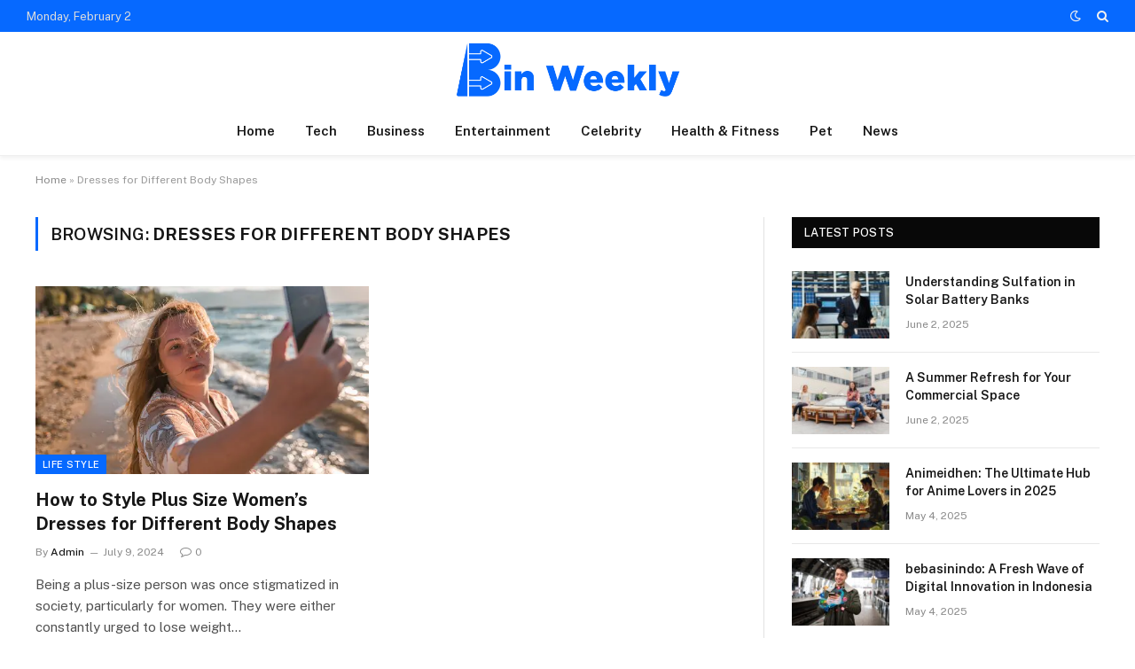

--- FILE ---
content_type: text/html; charset=UTF-8
request_url: https://binweekly.com/tag/dresses-for-different-body-shapes
body_size: 15702
content:
<!DOCTYPE html>
<html lang="en-US" class="s-light site-s-light">

<head>

	<meta charset="UTF-8" />
	<meta name="viewport" content="width=device-width, initial-scale=1" />
	<meta name='robots' content='index, follow, max-image-preview:large, max-snippet:-1, max-video-preview:-1' />

	<!-- This site is optimized with the Yoast SEO plugin v24.0 - https://yoast.com/wordpress/plugins/seo/ -->
	<title>Dresses for Different Body Shapes Archives - Bin Weekly</title><link rel="preload" as="font" href="https://binweekly.com/wp-content/themes/smart-mag/css/icons/fonts/ts-icons.woff2?v3.1" type="font/woff2" crossorigin="anonymous" />
	<link rel="canonical" href="https://binweekly.com/tag/dresses-for-different-body-shapes" />
	<meta property="og:locale" content="en_US" />
	<meta property="og:type" content="article" />
	<meta property="og:title" content="Dresses for Different Body Shapes Archives - Bin Weekly" />
	<meta property="og:url" content="https://binweekly.com/tag/dresses-for-different-body-shapes" />
	<meta property="og:site_name" content="Bin Weekly" />
	<meta name="twitter:card" content="summary_large_image" />
	<script type="application/ld+json" class="yoast-schema-graph">{"@context":"https://schema.org","@graph":[{"@type":"CollectionPage","@id":"https://binweekly.com/tag/dresses-for-different-body-shapes","url":"https://binweekly.com/tag/dresses-for-different-body-shapes","name":"Dresses for Different Body Shapes Archives - Bin Weekly","isPartOf":{"@id":"https://binweekly.com/#website"},"primaryImageOfPage":{"@id":"https://binweekly.com/tag/dresses-for-different-body-shapes#primaryimage"},"image":{"@id":"https://binweekly.com/tag/dresses-for-different-body-shapes#primaryimage"},"thumbnailUrl":"https://binweekly.com/wp-content/uploads/2024/07/istockphoto-1399161764-170667a.webp","breadcrumb":{"@id":"https://binweekly.com/tag/dresses-for-different-body-shapes#breadcrumb"},"inLanguage":"en-US"},{"@type":"ImageObject","inLanguage":"en-US","@id":"https://binweekly.com/tag/dresses-for-different-body-shapes#primaryimage","url":"https://binweekly.com/wp-content/uploads/2024/07/istockphoto-1399161764-170667a.webp","contentUrl":"https://binweekly.com/wp-content/uploads/2024/07/istockphoto-1399161764-170667a.webp","width":509,"height":339},{"@type":"BreadcrumbList","@id":"https://binweekly.com/tag/dresses-for-different-body-shapes#breadcrumb","itemListElement":[{"@type":"ListItem","position":1,"name":"Home","item":"https://binweekly.com/"},{"@type":"ListItem","position":2,"name":"Dresses for Different Body Shapes"}]},{"@type":"WebSite","@id":"https://binweekly.com/#website","url":"https://binweekly.com/","name":"Bin Weekly","description":"Power of Technology","potentialAction":[{"@type":"SearchAction","target":{"@type":"EntryPoint","urlTemplate":"https://binweekly.com/?s={search_term_string}"},"query-input":{"@type":"PropertyValueSpecification","valueRequired":true,"valueName":"search_term_string"}}],"inLanguage":"en-US"}]}</script>
	<!-- / Yoast SEO plugin. -->


<link rel='dns-prefetch' href='//fonts.googleapis.com' />
<link rel='dns-prefetch' href='//www.googletagmanager.com' />
<link rel="alternate" type="application/rss+xml" title="Bin Weekly &raquo; Feed" href="https://binweekly.com/feed" />
<link rel="alternate" type="application/rss+xml" title="Bin Weekly &raquo; Comments Feed" href="https://binweekly.com/comments/feed" />
<link rel="alternate" type="application/rss+xml" title="Bin Weekly &raquo; Dresses for Different Body Shapes Tag Feed" href="https://binweekly.com/tag/dresses-for-different-body-shapes/feed" />
<script type="text/javascript">
/* <![CDATA[ */
window._wpemojiSettings = {"baseUrl":"https:\/\/s.w.org\/images\/core\/emoji\/15.0.3\/72x72\/","ext":".png","svgUrl":"https:\/\/s.w.org\/images\/core\/emoji\/15.0.3\/svg\/","svgExt":".svg","source":{"concatemoji":"https:\/\/binweekly.com\/wp-includes\/js\/wp-emoji-release.min.js?ver=6.6"}};
/*! This file is auto-generated */
!function(i,n){var o,s,e;function c(e){try{var t={supportTests:e,timestamp:(new Date).valueOf()};sessionStorage.setItem(o,JSON.stringify(t))}catch(e){}}function p(e,t,n){e.clearRect(0,0,e.canvas.width,e.canvas.height),e.fillText(t,0,0);var t=new Uint32Array(e.getImageData(0,0,e.canvas.width,e.canvas.height).data),r=(e.clearRect(0,0,e.canvas.width,e.canvas.height),e.fillText(n,0,0),new Uint32Array(e.getImageData(0,0,e.canvas.width,e.canvas.height).data));return t.every(function(e,t){return e===r[t]})}function u(e,t,n){switch(t){case"flag":return n(e,"\ud83c\udff3\ufe0f\u200d\u26a7\ufe0f","\ud83c\udff3\ufe0f\u200b\u26a7\ufe0f")?!1:!n(e,"\ud83c\uddfa\ud83c\uddf3","\ud83c\uddfa\u200b\ud83c\uddf3")&&!n(e,"\ud83c\udff4\udb40\udc67\udb40\udc62\udb40\udc65\udb40\udc6e\udb40\udc67\udb40\udc7f","\ud83c\udff4\u200b\udb40\udc67\u200b\udb40\udc62\u200b\udb40\udc65\u200b\udb40\udc6e\u200b\udb40\udc67\u200b\udb40\udc7f");case"emoji":return!n(e,"\ud83d\udc26\u200d\u2b1b","\ud83d\udc26\u200b\u2b1b")}return!1}function f(e,t,n){var r="undefined"!=typeof WorkerGlobalScope&&self instanceof WorkerGlobalScope?new OffscreenCanvas(300,150):i.createElement("canvas"),a=r.getContext("2d",{willReadFrequently:!0}),o=(a.textBaseline="top",a.font="600 32px Arial",{});return e.forEach(function(e){o[e]=t(a,e,n)}),o}function t(e){var t=i.createElement("script");t.src=e,t.defer=!0,i.head.appendChild(t)}"undefined"!=typeof Promise&&(o="wpEmojiSettingsSupports",s=["flag","emoji"],n.supports={everything:!0,everythingExceptFlag:!0},e=new Promise(function(e){i.addEventListener("DOMContentLoaded",e,{once:!0})}),new Promise(function(t){var n=function(){try{var e=JSON.parse(sessionStorage.getItem(o));if("object"==typeof e&&"number"==typeof e.timestamp&&(new Date).valueOf()<e.timestamp+604800&&"object"==typeof e.supportTests)return e.supportTests}catch(e){}return null}();if(!n){if("undefined"!=typeof Worker&&"undefined"!=typeof OffscreenCanvas&&"undefined"!=typeof URL&&URL.createObjectURL&&"undefined"!=typeof Blob)try{var e="postMessage("+f.toString()+"("+[JSON.stringify(s),u.toString(),p.toString()].join(",")+"));",r=new Blob([e],{type:"text/javascript"}),a=new Worker(URL.createObjectURL(r),{name:"wpTestEmojiSupports"});return void(a.onmessage=function(e){c(n=e.data),a.terminate(),t(n)})}catch(e){}c(n=f(s,u,p))}t(n)}).then(function(e){for(var t in e)n.supports[t]=e[t],n.supports.everything=n.supports.everything&&n.supports[t],"flag"!==t&&(n.supports.everythingExceptFlag=n.supports.everythingExceptFlag&&n.supports[t]);n.supports.everythingExceptFlag=n.supports.everythingExceptFlag&&!n.supports.flag,n.DOMReady=!1,n.readyCallback=function(){n.DOMReady=!0}}).then(function(){return e}).then(function(){var e;n.supports.everything||(n.readyCallback(),(e=n.source||{}).concatemoji?t(e.concatemoji):e.wpemoji&&e.twemoji&&(t(e.twemoji),t(e.wpemoji)))}))}((window,document),window._wpemojiSettings);
/* ]]> */
</script>

<style id='wp-emoji-styles-inline-css' type='text/css'>

	img.wp-smiley, img.emoji {
		display: inline !important;
		border: none !important;
		box-shadow: none !important;
		height: 1em !important;
		width: 1em !important;
		margin: 0 0.07em !important;
		vertical-align: -0.1em !important;
		background: none !important;
		padding: 0 !important;
	}
</style>
<link rel='stylesheet' id='wp-block-library-css' href='https://binweekly.com/wp-includes/css/dist/block-library/style.min.css?ver=6.6' type='text/css' media='all' />
<style id='classic-theme-styles-inline-css' type='text/css'>
/*! This file is auto-generated */
.wp-block-button__link{color:#fff;background-color:#32373c;border-radius:9999px;box-shadow:none;text-decoration:none;padding:calc(.667em + 2px) calc(1.333em + 2px);font-size:1.125em}.wp-block-file__button{background:#32373c;color:#fff;text-decoration:none}
</style>
<style id='global-styles-inline-css' type='text/css'>
:root{--wp--preset--aspect-ratio--square: 1;--wp--preset--aspect-ratio--4-3: 4/3;--wp--preset--aspect-ratio--3-4: 3/4;--wp--preset--aspect-ratio--3-2: 3/2;--wp--preset--aspect-ratio--2-3: 2/3;--wp--preset--aspect-ratio--16-9: 16/9;--wp--preset--aspect-ratio--9-16: 9/16;--wp--preset--color--black: #000000;--wp--preset--color--cyan-bluish-gray: #abb8c3;--wp--preset--color--white: #ffffff;--wp--preset--color--pale-pink: #f78da7;--wp--preset--color--vivid-red: #cf2e2e;--wp--preset--color--luminous-vivid-orange: #ff6900;--wp--preset--color--luminous-vivid-amber: #fcb900;--wp--preset--color--light-green-cyan: #7bdcb5;--wp--preset--color--vivid-green-cyan: #00d084;--wp--preset--color--pale-cyan-blue: #8ed1fc;--wp--preset--color--vivid-cyan-blue: #0693e3;--wp--preset--color--vivid-purple: #9b51e0;--wp--preset--gradient--vivid-cyan-blue-to-vivid-purple: linear-gradient(135deg,rgba(6,147,227,1) 0%,rgb(155,81,224) 100%);--wp--preset--gradient--light-green-cyan-to-vivid-green-cyan: linear-gradient(135deg,rgb(122,220,180) 0%,rgb(0,208,130) 100%);--wp--preset--gradient--luminous-vivid-amber-to-luminous-vivid-orange: linear-gradient(135deg,rgba(252,185,0,1) 0%,rgba(255,105,0,1) 100%);--wp--preset--gradient--luminous-vivid-orange-to-vivid-red: linear-gradient(135deg,rgba(255,105,0,1) 0%,rgb(207,46,46) 100%);--wp--preset--gradient--very-light-gray-to-cyan-bluish-gray: linear-gradient(135deg,rgb(238,238,238) 0%,rgb(169,184,195) 100%);--wp--preset--gradient--cool-to-warm-spectrum: linear-gradient(135deg,rgb(74,234,220) 0%,rgb(151,120,209) 20%,rgb(207,42,186) 40%,rgb(238,44,130) 60%,rgb(251,105,98) 80%,rgb(254,248,76) 100%);--wp--preset--gradient--blush-light-purple: linear-gradient(135deg,rgb(255,206,236) 0%,rgb(152,150,240) 100%);--wp--preset--gradient--blush-bordeaux: linear-gradient(135deg,rgb(254,205,165) 0%,rgb(254,45,45) 50%,rgb(107,0,62) 100%);--wp--preset--gradient--luminous-dusk: linear-gradient(135deg,rgb(255,203,112) 0%,rgb(199,81,192) 50%,rgb(65,88,208) 100%);--wp--preset--gradient--pale-ocean: linear-gradient(135deg,rgb(255,245,203) 0%,rgb(182,227,212) 50%,rgb(51,167,181) 100%);--wp--preset--gradient--electric-grass: linear-gradient(135deg,rgb(202,248,128) 0%,rgb(113,206,126) 100%);--wp--preset--gradient--midnight: linear-gradient(135deg,rgb(2,3,129) 0%,rgb(40,116,252) 100%);--wp--preset--font-size--small: 13px;--wp--preset--font-size--medium: 20px;--wp--preset--font-size--large: 36px;--wp--preset--font-size--x-large: 42px;--wp--preset--spacing--20: 0.44rem;--wp--preset--spacing--30: 0.67rem;--wp--preset--spacing--40: 1rem;--wp--preset--spacing--50: 1.5rem;--wp--preset--spacing--60: 2.25rem;--wp--preset--spacing--70: 3.38rem;--wp--preset--spacing--80: 5.06rem;--wp--preset--shadow--natural: 6px 6px 9px rgba(0, 0, 0, 0.2);--wp--preset--shadow--deep: 12px 12px 50px rgba(0, 0, 0, 0.4);--wp--preset--shadow--sharp: 6px 6px 0px rgba(0, 0, 0, 0.2);--wp--preset--shadow--outlined: 6px 6px 0px -3px rgba(255, 255, 255, 1), 6px 6px rgba(0, 0, 0, 1);--wp--preset--shadow--crisp: 6px 6px 0px rgba(0, 0, 0, 1);}:where(.is-layout-flex){gap: 0.5em;}:where(.is-layout-grid){gap: 0.5em;}body .is-layout-flex{display: flex;}.is-layout-flex{flex-wrap: wrap;align-items: center;}.is-layout-flex > :is(*, div){margin: 0;}body .is-layout-grid{display: grid;}.is-layout-grid > :is(*, div){margin: 0;}:where(.wp-block-columns.is-layout-flex){gap: 2em;}:where(.wp-block-columns.is-layout-grid){gap: 2em;}:where(.wp-block-post-template.is-layout-flex){gap: 1.25em;}:where(.wp-block-post-template.is-layout-grid){gap: 1.25em;}.has-black-color{color: var(--wp--preset--color--black) !important;}.has-cyan-bluish-gray-color{color: var(--wp--preset--color--cyan-bluish-gray) !important;}.has-white-color{color: var(--wp--preset--color--white) !important;}.has-pale-pink-color{color: var(--wp--preset--color--pale-pink) !important;}.has-vivid-red-color{color: var(--wp--preset--color--vivid-red) !important;}.has-luminous-vivid-orange-color{color: var(--wp--preset--color--luminous-vivid-orange) !important;}.has-luminous-vivid-amber-color{color: var(--wp--preset--color--luminous-vivid-amber) !important;}.has-light-green-cyan-color{color: var(--wp--preset--color--light-green-cyan) !important;}.has-vivid-green-cyan-color{color: var(--wp--preset--color--vivid-green-cyan) !important;}.has-pale-cyan-blue-color{color: var(--wp--preset--color--pale-cyan-blue) !important;}.has-vivid-cyan-blue-color{color: var(--wp--preset--color--vivid-cyan-blue) !important;}.has-vivid-purple-color{color: var(--wp--preset--color--vivid-purple) !important;}.has-black-background-color{background-color: var(--wp--preset--color--black) !important;}.has-cyan-bluish-gray-background-color{background-color: var(--wp--preset--color--cyan-bluish-gray) !important;}.has-white-background-color{background-color: var(--wp--preset--color--white) !important;}.has-pale-pink-background-color{background-color: var(--wp--preset--color--pale-pink) !important;}.has-vivid-red-background-color{background-color: var(--wp--preset--color--vivid-red) !important;}.has-luminous-vivid-orange-background-color{background-color: var(--wp--preset--color--luminous-vivid-orange) !important;}.has-luminous-vivid-amber-background-color{background-color: var(--wp--preset--color--luminous-vivid-amber) !important;}.has-light-green-cyan-background-color{background-color: var(--wp--preset--color--light-green-cyan) !important;}.has-vivid-green-cyan-background-color{background-color: var(--wp--preset--color--vivid-green-cyan) !important;}.has-pale-cyan-blue-background-color{background-color: var(--wp--preset--color--pale-cyan-blue) !important;}.has-vivid-cyan-blue-background-color{background-color: var(--wp--preset--color--vivid-cyan-blue) !important;}.has-vivid-purple-background-color{background-color: var(--wp--preset--color--vivid-purple) !important;}.has-black-border-color{border-color: var(--wp--preset--color--black) !important;}.has-cyan-bluish-gray-border-color{border-color: var(--wp--preset--color--cyan-bluish-gray) !important;}.has-white-border-color{border-color: var(--wp--preset--color--white) !important;}.has-pale-pink-border-color{border-color: var(--wp--preset--color--pale-pink) !important;}.has-vivid-red-border-color{border-color: var(--wp--preset--color--vivid-red) !important;}.has-luminous-vivid-orange-border-color{border-color: var(--wp--preset--color--luminous-vivid-orange) !important;}.has-luminous-vivid-amber-border-color{border-color: var(--wp--preset--color--luminous-vivid-amber) !important;}.has-light-green-cyan-border-color{border-color: var(--wp--preset--color--light-green-cyan) !important;}.has-vivid-green-cyan-border-color{border-color: var(--wp--preset--color--vivid-green-cyan) !important;}.has-pale-cyan-blue-border-color{border-color: var(--wp--preset--color--pale-cyan-blue) !important;}.has-vivid-cyan-blue-border-color{border-color: var(--wp--preset--color--vivid-cyan-blue) !important;}.has-vivid-purple-border-color{border-color: var(--wp--preset--color--vivid-purple) !important;}.has-vivid-cyan-blue-to-vivid-purple-gradient-background{background: var(--wp--preset--gradient--vivid-cyan-blue-to-vivid-purple) !important;}.has-light-green-cyan-to-vivid-green-cyan-gradient-background{background: var(--wp--preset--gradient--light-green-cyan-to-vivid-green-cyan) !important;}.has-luminous-vivid-amber-to-luminous-vivid-orange-gradient-background{background: var(--wp--preset--gradient--luminous-vivid-amber-to-luminous-vivid-orange) !important;}.has-luminous-vivid-orange-to-vivid-red-gradient-background{background: var(--wp--preset--gradient--luminous-vivid-orange-to-vivid-red) !important;}.has-very-light-gray-to-cyan-bluish-gray-gradient-background{background: var(--wp--preset--gradient--very-light-gray-to-cyan-bluish-gray) !important;}.has-cool-to-warm-spectrum-gradient-background{background: var(--wp--preset--gradient--cool-to-warm-spectrum) !important;}.has-blush-light-purple-gradient-background{background: var(--wp--preset--gradient--blush-light-purple) !important;}.has-blush-bordeaux-gradient-background{background: var(--wp--preset--gradient--blush-bordeaux) !important;}.has-luminous-dusk-gradient-background{background: var(--wp--preset--gradient--luminous-dusk) !important;}.has-pale-ocean-gradient-background{background: var(--wp--preset--gradient--pale-ocean) !important;}.has-electric-grass-gradient-background{background: var(--wp--preset--gradient--electric-grass) !important;}.has-midnight-gradient-background{background: var(--wp--preset--gradient--midnight) !important;}.has-small-font-size{font-size: var(--wp--preset--font-size--small) !important;}.has-medium-font-size{font-size: var(--wp--preset--font-size--medium) !important;}.has-large-font-size{font-size: var(--wp--preset--font-size--large) !important;}.has-x-large-font-size{font-size: var(--wp--preset--font-size--x-large) !important;}
:where(.wp-block-post-template.is-layout-flex){gap: 1.25em;}:where(.wp-block-post-template.is-layout-grid){gap: 1.25em;}
:where(.wp-block-columns.is-layout-flex){gap: 2em;}:where(.wp-block-columns.is-layout-grid){gap: 2em;}
:root :where(.wp-block-pullquote){font-size: 1.5em;line-height: 1.6;}
</style>
<link rel='stylesheet' id='smartmag-core-css' href='https://binweekly.com/wp-content/themes/smart-mag/style.css?ver=10.2.1' type='text/css' media='all' />
<style id='smartmag-core-inline-css' type='text/css'>
:root { --c-main: #0669ff;
--c-main-rgb: 6,105,255; }
.smart-head-main { --c-shadow: rgba(0,0,0,0.05); }
.smart-head-main .smart-head-top { --head-h: 36px; background-color: var(--c-main); }
.smart-head-main .smart-head-mid { --head-h: 85px; }
.smart-head-main .smart-head-bot { border-top-width: 0px; }
.s-light .navigation { --c-nav-blip: #353535; }
.s-dark .navigation-small { --c-nav: rgba(255,255,255,0.92); --c-nav-hov: #fff; }
.smart-head-main .spc-social { --c-spc-social: #fff; --c-spc-social-hov: #f2f2f2; }
.smart-head-main .search-icon:hover { color: #f2f2f2; }
.smart-head-main .scheme-switcher a:hover { color: #f2f2f2; }


</style>
<link rel='stylesheet' id='smartmag-fonts-css' href='https://fonts.googleapis.com/css?family=Public+Sans%3A400%2C400i%2C500%2C600%2C700' type='text/css' media='all' />
<link rel='stylesheet' id='smartmag-magnific-popup-css' href='https://binweekly.com/wp-content/themes/smart-mag/css/lightbox.css?ver=10.2.1' type='text/css' media='all' />
<link rel='stylesheet' id='smartmag-icons-css' href='https://binweekly.com/wp-content/themes/smart-mag/css/icons/icons.css?ver=10.2.1' type='text/css' media='all' />
<script type="text/javascript" id="smartmag-lazy-inline-js-after">
/* <![CDATA[ */
/**
 * @copyright ThemeSphere
 * @preserve
 */
var BunyadLazy={};BunyadLazy.load=function(){function a(e,n){var t={};e.dataset.bgset&&e.dataset.sizes?(t.sizes=e.dataset.sizes,t.srcset=e.dataset.bgset):t.src=e.dataset.bgsrc,function(t){var a=t.dataset.ratio;if(0<a){const e=t.parentElement;if(e.classList.contains("media-ratio")){const n=e.style;n.getPropertyValue("--a-ratio")||(n.paddingBottom=100/a+"%")}}}(e);var a,o=document.createElement("img");for(a in o.onload=function(){var t="url('"+(o.currentSrc||o.src)+"')",a=e.style;a.backgroundImage!==t&&requestAnimationFrame(()=>{a.backgroundImage=t,n&&n()}),o.onload=null,o.onerror=null,o=null},o.onerror=o.onload,t)o.setAttribute(a,t[a]);o&&o.complete&&0<o.naturalWidth&&o.onload&&o.onload()}function e(t){t.dataset.loaded||a(t,()=>{document.dispatchEvent(new Event("lazyloaded")),t.dataset.loaded=1})}function n(t){"complete"===document.readyState?t():window.addEventListener("load",t)}return{initEarly:function(){var t,a=()=>{document.querySelectorAll(".img.bg-cover:not(.lazyload)").forEach(e)};"complete"!==document.readyState?(t=setInterval(a,150),n(()=>{a(),clearInterval(t)})):a()},callOnLoad:n,initBgImages:function(t){t&&n(()=>{document.querySelectorAll(".img.bg-cover").forEach(e)})},bgLoad:a}}(),BunyadLazy.load.initEarly();
/* ]]> */
</script>
<script type="text/javascript" src="https://binweekly.com/wp-includes/js/jquery/jquery.min.js?ver=3.7.1" id="jquery-core-js"></script>
<script type="text/javascript" src="https://binweekly.com/wp-includes/js/jquery/jquery-migrate.min.js?ver=3.4.1" id="jquery-migrate-js"></script>
<link rel="https://api.w.org/" href="https://binweekly.com/wp-json/" /><link rel="alternate" title="JSON" type="application/json" href="https://binweekly.com/wp-json/wp/v2/tags/473" /><link rel="EditURI" type="application/rsd+xml" title="RSD" href="https://binweekly.com/xmlrpc.php?rsd" />
<meta name="generator" content="WordPress 6.6" />
<meta name="generator" content="Site Kit by Google 1.141.0" />
		<script>
		var BunyadSchemeKey = 'bunyad-scheme';
		(() => {
			const d = document.documentElement;
			const c = d.classList;
			var scheme = localStorage.getItem(BunyadSchemeKey);
			
			if (scheme) {
				d.dataset.origClass = c;
				scheme === 'dark' ? c.remove('s-light', 'site-s-light') : c.remove('s-dark', 'site-s-dark');
				c.add('site-s-' + scheme, 's-' + scheme);
			}
		})();
		</script>
		<meta name="generator" content="Elementor 3.27.6; features: e_font_icon_svg, additional_custom_breakpoints, e_element_cache; settings: css_print_method-external, google_font-enabled, font_display-swap">
			<style>
				.e-con.e-parent:nth-of-type(n+4):not(.e-lazyloaded):not(.e-no-lazyload),
				.e-con.e-parent:nth-of-type(n+4):not(.e-lazyloaded):not(.e-no-lazyload) * {
					background-image: none !important;
				}
				@media screen and (max-height: 1024px) {
					.e-con.e-parent:nth-of-type(n+3):not(.e-lazyloaded):not(.e-no-lazyload),
					.e-con.e-parent:nth-of-type(n+3):not(.e-lazyloaded):not(.e-no-lazyload) * {
						background-image: none !important;
					}
				}
				@media screen and (max-height: 640px) {
					.e-con.e-parent:nth-of-type(n+2):not(.e-lazyloaded):not(.e-no-lazyload),
					.e-con.e-parent:nth-of-type(n+2):not(.e-lazyloaded):not(.e-no-lazyload) * {
						background-image: none !important;
					}
				}
			</style>
			<link rel="icon" href="https://binweekly.com/wp-content/uploads/2024/09/cropped-BinWeek-32x32.png" sizes="32x32" />
<link rel="icon" href="https://binweekly.com/wp-content/uploads/2024/09/cropped-BinWeek-192x192.png" sizes="192x192" />
<link rel="apple-touch-icon" href="https://binweekly.com/wp-content/uploads/2024/09/cropped-BinWeek-180x180.png" />
<meta name="msapplication-TileImage" content="https://binweekly.com/wp-content/uploads/2024/09/cropped-BinWeek-270x270.png" />


</head>

<body class="archive tag tag-dresses-for-different-body-shapes tag-473 right-sidebar has-lb has-lb-sm ts-img-hov-fade has-sb-sep layout-normal elementor-default elementor-kit-4368">



<div class="main-wrap">

	
<div class="off-canvas-backdrop"></div>
<div class="mobile-menu-container off-canvas hide-menu-lg" id="off-canvas">

	<div class="off-canvas-head">
		<a href="#" class="close">
			<span class="visuallyhidden">Close Menu</span>
			<i class="tsi tsi-times"></i>
		</a>

		<div class="ts-logo">
					</div>
	</div>

	<div class="off-canvas-content">

		
			<ul id="menu-main-menu-2" class="mobile-menu"><li id="menu-item-3028" class="menu-item menu-item-type-custom menu-item-object-custom menu-item-home menu-item-3028"><a href="https://binweekly.com/">Home</a></li>
<li id="menu-item-1264" class="menu-item menu-item-type-taxonomy menu-item-object-category menu-item-1264"><a href="https://binweekly.com/category/tech">Tech</a></li>
<li id="menu-item-1292" class="menu-item menu-item-type-taxonomy menu-item-object-category menu-item-1292"><a href="https://binweekly.com/category/business">Business</a></li>
<li id="menu-item-1309" class="menu-item menu-item-type-taxonomy menu-item-object-category menu-item-1309"><a href="https://binweekly.com/category/entertainment">Entertainment</a></li>
<li id="menu-item-1311" class="menu-item menu-item-type-taxonomy menu-item-object-category menu-item-1311"><a href="https://binweekly.com/category/celebrity">Celebrity</a></li>
<li id="menu-item-1352" class="menu-item menu-item-type-taxonomy menu-item-object-category menu-item-1352"><a href="https://binweekly.com/category/health">Health &#038; Fitness</a></li>
<li id="menu-item-1416" class="menu-item menu-item-type-taxonomy menu-item-object-category menu-item-1416"><a href="https://binweekly.com/category/pet">Pet</a></li>
<li id="menu-item-1478" class="menu-item menu-item-type-taxonomy menu-item-object-category menu-item-1478"><a href="https://binweekly.com/category/sports">News</a></li>
</ul>
		
		
		
		<div class="spc-social-block spc-social spc-social-b smart-head-social">
		
			
				<a href="#" class="link service s-facebook" target="_blank" rel="nofollow noopener">
					<i class="icon tsi tsi-facebook"></i>					<span class="visuallyhidden">Facebook</span>
				</a>
									
			
				<a href="#" class="link service s-twitter" target="_blank" rel="nofollow noopener">
					<i class="icon tsi tsi-twitter"></i>					<span class="visuallyhidden">X (Twitter)</span>
				</a>
									
			
				<a href="#" class="link service s-instagram" target="_blank" rel="nofollow noopener">
					<i class="icon tsi tsi-instagram"></i>					<span class="visuallyhidden">Instagram</span>
				</a>
									
			
		</div>

		
	</div>

</div>
<div class="smart-head smart-head-a smart-head-main" id="smart-head" data-sticky="auto" data-sticky-type="smart" data-sticky-full>
	
	<div class="smart-head-row smart-head-top s-dark smart-head-row-full">

		<div class="inner full">

							
				<div class="items items-left ">
				
<span class="h-date">
	Monday, February 2</span>				</div>

							
				<div class="items items-center empty">
								</div>

							
				<div class="items items-right ">
				
<div class="scheme-switcher has-icon-only">
	<a href="#" class="toggle is-icon toggle-dark" title="Switch to Dark Design - easier on eyes.">
		<i class="icon tsi tsi-moon"></i>
	</a>
	<a href="#" class="toggle is-icon toggle-light" title="Switch to Light Design.">
		<i class="icon tsi tsi-bright"></i>
	</a>
</div>

	<a href="#" class="search-icon has-icon-only is-icon" title="Search">
		<i class="tsi tsi-search"></i>
	</a>

				</div>

						
		</div>
	</div>

	
	<div class="smart-head-row smart-head-mid smart-head-row-3 is-light smart-head-row-full">

		<div class="inner full">

							
				<div class="items items-left empty">
								</div>

							
				<div class="items items-center ">
					<a href="https://binweekly.com/" title="Bin Weekly" rel="home" class="logo-link ts-logo logo-is-image">
		<span>
			
				
					<img fetchpriority="high" src="https://binweekly.com/wp-content/uploads/2024/10/BinWeek2.png" class="logo-image" alt="Bin Weekly" width="501" height="126"/>
									 
					</span>
	</a>				</div>

							
				<div class="items items-right empty">
								</div>

						
		</div>
	</div>

	
	<div class="smart-head-row smart-head-bot smart-head-row-3 is-light has-center-nav smart-head-row-full">

		<div class="inner full">

							
				<div class="items items-left empty">
								</div>

							
				<div class="items items-center ">
					<div class="nav-wrap">
		<nav class="navigation navigation-main nav-hov-a">
			<ul id="menu-main-menu-3" class="menu"><li class="menu-item menu-item-type-custom menu-item-object-custom menu-item-home menu-item-3028"><a href="https://binweekly.com/">Home</a></li>
<li class="menu-item menu-item-type-taxonomy menu-item-object-category menu-cat-21 menu-item-1264"><a href="https://binweekly.com/category/tech">Tech</a></li>
<li class="menu-item menu-item-type-taxonomy menu-item-object-category menu-cat-19 menu-item-1292"><a href="https://binweekly.com/category/business">Business</a></li>
<li class="menu-item menu-item-type-taxonomy menu-item-object-category menu-cat-34 menu-item-1309"><a href="https://binweekly.com/category/entertainment">Entertainment</a></li>
<li class="menu-item menu-item-type-taxonomy menu-item-object-category menu-cat-30 menu-item-1311"><a href="https://binweekly.com/category/celebrity">Celebrity</a></li>
<li class="menu-item menu-item-type-taxonomy menu-item-object-category menu-cat-40 menu-item-1352"><a href="https://binweekly.com/category/health">Health &#038; Fitness</a></li>
<li class="menu-item menu-item-type-taxonomy menu-item-object-category menu-cat-61 menu-item-1416"><a href="https://binweekly.com/category/pet">Pet</a></li>
<li class="menu-item menu-item-type-taxonomy menu-item-object-category menu-cat-47 menu-item-1478"><a href="https://binweekly.com/category/sports">News</a></li>
</ul>		</nav>
	</div>
				</div>

							
				<div class="items items-right empty">
								</div>

						
		</div>
	</div>

	</div>
<div class="smart-head smart-head-a smart-head-mobile" id="smart-head-mobile" data-sticky="mid" data-sticky-type="smart" data-sticky-full>
	
	<div class="smart-head-row smart-head-mid smart-head-row-3 is-light smart-head-row-full">

		<div class="inner wrap">

							
				<div class="items items-left ">
				
<button class="offcanvas-toggle has-icon" type="button" aria-label="Menu">
	<span class="hamburger-icon hamburger-icon-a">
		<span class="inner"></span>
	</span>
</button>				</div>

							
				<div class="items items-center ">
					<a href="https://binweekly.com/" title="Bin Weekly" rel="home" class="logo-link ts-logo logo-is-image">
		<span>
			
				
					<img fetchpriority="high" src="https://binweekly.com/wp-content/uploads/2024/10/BinWeek2.png" class="logo-image" alt="Bin Weekly" width="501" height="126"/>
									 
					</span>
	</a>				</div>

							
				<div class="items items-right ">
				
<div class="scheme-switcher has-icon-only">
	<a href="#" class="toggle is-icon toggle-dark" title="Switch to Dark Design - easier on eyes.">
		<i class="icon tsi tsi-moon"></i>
	</a>
	<a href="#" class="toggle is-icon toggle-light" title="Switch to Light Design.">
		<i class="icon tsi tsi-bright"></i>
	</a>
</div>

	<a href="#" class="search-icon has-icon-only is-icon" title="Search">
		<i class="tsi tsi-search"></i>
	</a>

				</div>

						
		</div>
	</div>

	</div>
<nav class="breadcrumbs is-full-width breadcrumbs-a" id="breadcrumb"><div class="inner ts-contain "><span><span><a href="https://binweekly.com/">Home</a></span> » <span class="breadcrumb_last" aria-current="page">Dresses for Different Body Shapes</span></span></div></nav>
<div class="main ts-contain cf right-sidebar">
			<div class="ts-row">
			<div class="col-8 main-content">

							<h1 class="archive-heading">
					Browsing: <span>Dresses for Different Body Shapes</span>				</h1>
						
					
							
					<section class="block-wrap block-grid mb-none" data-id="1">

				
			<div class="block-content">
					
	<div class="loop loop-grid loop-grid-base grid grid-2 md:grid-2 xs:grid-1">

					
<article class="l-post grid-post grid-base-post">

	
			<div class="media">

		
			<a href="https://binweekly.com/2024/07/09/how-to-style-plus-size-womens-dresses-for-different-body-shapes" class="image-link media-ratio ratio-16-9" title="How to Style Plus Size Women&#8217;s Dresses for Different Body Shapes"><span data-bgsrc="https://binweekly.com/wp-content/uploads/2024/07/istockphoto-1399161764-170667a.webp" class="img bg-cover wp-post-image attachment-bunyad-grid size-bunyad-grid no-lazy skip-lazy"></span></a>			
			
			
							
				<span class="cat-labels cat-labels-overlay c-overlay p-bot-left">
				<a href="https://binweekly.com/category/life-style" class="category term-color-22" rel="category" tabindex="-1">Life Style</a>
			</span>
						
			
		
		</div>
	

	
		<div class="content">

			<div class="post-meta post-meta-a has-below"><h2 class="is-title post-title"><a href="https://binweekly.com/2024/07/09/how-to-style-plus-size-womens-dresses-for-different-body-shapes">How to Style Plus Size Women&#8217;s Dresses for Different Body Shapes</a></h2><div class="post-meta-items meta-below"><span class="meta-item post-author"><span class="by">By</span> <a href="https://binweekly.com/author/zara" title="Posts by Admin" rel="author">Admin</a></span><span class="meta-item has-next-icon date"><span class="date-link"><time class="post-date" datetime="2024-07-09T18:50:00+00:00">July 9, 2024</time></span></span><span class="meta-item comments has-icon"><a href="https://binweekly.com/2024/07/09/how-to-style-plus-size-womens-dresses-for-different-body-shapes#respond"><i class="tsi tsi-comment-o"></i>0</a></span></div></div>			
						
				<div class="excerpt">
					<p>Being a plus-size person was once stigmatized in society, particularly for women. They were either constantly urged to lose weight&hellip;</p>
				</div>
			
			
			
		</div>

	
</article>		
	</div>

	

	<nav class="main-pagination pagination-numbers" data-type="numbers">
			</nav>


	
			</div>

		</section>
		
			</div>
			
					
	
	<aside class="col-4 main-sidebar has-sep" data-sticky="1">
	
			<div class="inner theiaStickySidebar">
		
			
		<div id="smartmag-block-posts-small-3" class="widget ts-block-widget smartmag-widget-posts-small">		
		<div class="block">
					<section class="block-wrap block-posts-small block-sc mb-none" data-id="2">

			<div class="widget-title block-head block-head-ac block-head block-head-ac block-head-g is-left has-style"><h5 class="heading">Latest Posts</h5></div>	
			<div class="block-content">
				
	<div class="loop loop-small loop-small-a loop-sep loop-small-sep grid grid-1 md:grid-1 sm:grid-1 xs:grid-1">

					
<article class="l-post small-post small-a-post m-pos-left">

	
			<div class="media">

		
			<a href="https://binweekly.com/2025/06/02/understanding-sulfation-in-solar-battery-banks" class="image-link media-ratio ar-bunyad-thumb" title="Understanding Sulfation in Solar Battery Banks"><span data-bgsrc="https://binweekly.com/wp-content/uploads/2025/06/businessmen-photovoltaics-factory-doing-financial-investments_482257-120645-300x169.jpg" class="img bg-cover wp-post-image attachment-medium size-medium lazyload" data-bgset="https://binweekly.com/wp-content/uploads/2025/06/businessmen-photovoltaics-factory-doing-financial-investments_482257-120645-300x169.jpg 300w, https://binweekly.com/wp-content/uploads/2025/06/businessmen-photovoltaics-factory-doing-financial-investments_482257-120645-150x84.jpg 150w, https://binweekly.com/wp-content/uploads/2025/06/businessmen-photovoltaics-factory-doing-financial-investments_482257-120645-450x253.jpg 450w, https://binweekly.com/wp-content/uploads/2025/06/businessmen-photovoltaics-factory-doing-financial-investments_482257-120645.jpg 740w" data-sizes="(max-width: 110px) 100vw, 110px"></span></a>			
			
			
			
		
		</div>
	

	
		<div class="content">

			<div class="post-meta post-meta-a post-meta-left has-below"><h4 class="is-title post-title"><a href="https://binweekly.com/2025/06/02/understanding-sulfation-in-solar-battery-banks">Understanding Sulfation in Solar Battery Banks</a></h4><div class="post-meta-items meta-below"><span class="meta-item date"><span class="date-link"><time class="post-date" datetime="2025-06-02T18:51:38+00:00">June 2, 2025</time></span></span></div></div>			
			
			
		</div>

	
</article>	
					
<article class="l-post small-post small-a-post m-pos-left">

	
			<div class="media">

		
			<a href="https://binweekly.com/2025/06/02/a-summer-refresh-for-your-commercial-space" class="image-link media-ratio ar-bunyad-thumb" title="A Summer Refresh for Your Commercial Space"><span data-bgsrc="https://binweekly.com/wp-content/uploads/2025/06/people-with-smartphones-bench_23-2147679114-300x200.jpg" class="img bg-cover wp-post-image attachment-medium size-medium lazyload" data-bgset="https://binweekly.com/wp-content/uploads/2025/06/people-with-smartphones-bench_23-2147679114-300x200.jpg 300w, https://binweekly.com/wp-content/uploads/2025/06/people-with-smartphones-bench_23-2147679114-150x100.jpg 150w, https://binweekly.com/wp-content/uploads/2025/06/people-with-smartphones-bench_23-2147679114-450x300.jpg 450w, https://binweekly.com/wp-content/uploads/2025/06/people-with-smartphones-bench_23-2147679114.jpg 740w" data-sizes="(max-width: 110px) 100vw, 110px"></span></a>			
			
			
			
		
		</div>
	

	
		<div class="content">

			<div class="post-meta post-meta-a post-meta-left has-below"><h4 class="is-title post-title"><a href="https://binweekly.com/2025/06/02/a-summer-refresh-for-your-commercial-space">A Summer Refresh for Your Commercial Space</a></h4><div class="post-meta-items meta-below"><span class="meta-item date"><span class="date-link"><time class="post-date" datetime="2025-06-02T18:47:51+00:00">June 2, 2025</time></span></span></div></div>			
			
			
		</div>

	
</article>	
					
<article class="l-post small-post small-a-post m-pos-left">

	
			<div class="media">

		
			<a href="https://binweekly.com/2025/05/04/animeidhen-the-ultimate-hub-for-anime-lovers-in-2025" class="image-link media-ratio ar-bunyad-thumb" title="Animeidhen: The Ultimate Hub for Anime Lovers in 2025"><span data-bgsrc="https://binweekly.com/wp-content/uploads/2025/05/work-team-digital-art_23-2151492146-300x200.jpg" class="img bg-cover wp-post-image attachment-medium size-medium lazyload" data-bgset="https://binweekly.com/wp-content/uploads/2025/05/work-team-digital-art_23-2151492146-300x200.jpg 300w, https://binweekly.com/wp-content/uploads/2025/05/work-team-digital-art_23-2151492146-150x100.jpg 150w, https://binweekly.com/wp-content/uploads/2025/05/work-team-digital-art_23-2151492146-450x300.jpg 450w, https://binweekly.com/wp-content/uploads/2025/05/work-team-digital-art_23-2151492146.jpg 740w" data-sizes="(max-width: 110px) 100vw, 110px"></span></a>			
			
			
			
		
		</div>
	

	
		<div class="content">

			<div class="post-meta post-meta-a post-meta-left has-below"><h4 class="is-title post-title"><a href="https://binweekly.com/2025/05/04/animeidhen-the-ultimate-hub-for-anime-lovers-in-2025">Animeidhen: The Ultimate Hub for Anime Lovers in 2025</a></h4><div class="post-meta-items meta-below"><span class="meta-item date"><span class="date-link"><time class="post-date" datetime="2025-05-04T07:15:26+00:00">May 4, 2025</time></span></span></div></div>			
			
			
		</div>

	
</article>	
					
<article class="l-post small-post small-a-post m-pos-left">

	
			<div class="media">

		
			<a href="https://binweekly.com/2025/05/04/bebasinindo-a-fresh-wave-of-digital-innovation-in-indonesia" class="image-link media-ratio ar-bunyad-thumb" title="bebasinindo: A Fresh Wave of Digital Innovation in Indonesia"><span data-bgsrc="https://binweekly.com/wp-content/uploads/2025/05/medium-shot-man-holding-smartphone_23-2150208258-300x214.jpg" class="img bg-cover wp-post-image attachment-medium size-medium lazyload" data-bgset="https://binweekly.com/wp-content/uploads/2025/05/medium-shot-man-holding-smartphone_23-2150208258-300x214.jpg 300w, https://binweekly.com/wp-content/uploads/2025/05/medium-shot-man-holding-smartphone_23-2150208258-150x107.jpg 150w, https://binweekly.com/wp-content/uploads/2025/05/medium-shot-man-holding-smartphone_23-2150208258-450x322.jpg 450w, https://binweekly.com/wp-content/uploads/2025/05/medium-shot-man-holding-smartphone_23-2150208258.jpg 740w" data-sizes="(max-width: 110px) 100vw, 110px"></span></a>			
			
			
			
		
		</div>
	

	
		<div class="content">

			<div class="post-meta post-meta-a post-meta-left has-below"><h4 class="is-title post-title"><a href="https://binweekly.com/2025/05/04/bebasinindo-a-fresh-wave-of-digital-innovation-in-indonesia">bebasinindo: A Fresh Wave of Digital Innovation in Indonesia</a></h4><div class="post-meta-items meta-below"><span class="meta-item date"><span class="date-link"><time class="post-date" datetime="2025-05-04T07:10:48+00:00">May 4, 2025</time></span></span></div></div>			
			
			
		</div>

	
</article>	
					
<article class="l-post small-post small-a-post m-pos-left">

	
			<div class="media">

		
			<a href="https://binweekly.com/2025/05/04/whats-a-group-of-elephants-called-discover-the-collective-noun-for-elephants" class="image-link media-ratio ar-bunyad-thumb" title="What’s a Group of Elephants Called? Discover the Collective Noun for Elephants"><span data-bgsrc="https://binweekly.com/wp-content/uploads/2025/05/photorealistic-scene-wild-elephants_23-2151436830-300x168.jpg" class="img bg-cover wp-post-image attachment-medium size-medium lazyload" data-bgset="https://binweekly.com/wp-content/uploads/2025/05/photorealistic-scene-wild-elephants_23-2151436830-300x168.jpg 300w, https://binweekly.com/wp-content/uploads/2025/05/photorealistic-scene-wild-elephants_23-2151436830-150x84.jpg 150w, https://binweekly.com/wp-content/uploads/2025/05/photorealistic-scene-wild-elephants_23-2151436830-450x252.jpg 450w, https://binweekly.com/wp-content/uploads/2025/05/photorealistic-scene-wild-elephants_23-2151436830.jpg 740w" data-sizes="(max-width: 110px) 100vw, 110px"></span></a>			
			
			
			
		
		</div>
	

	
		<div class="content">

			<div class="post-meta post-meta-a post-meta-left has-below"><h4 class="is-title post-title"><a href="https://binweekly.com/2025/05/04/whats-a-group-of-elephants-called-discover-the-collective-noun-for-elephants">What’s a Group of Elephants Called? Discover the Collective Noun for Elephants</a></h4><div class="post-meta-items meta-below"><span class="meta-item date"><span class="date-link"><time class="post-date" datetime="2025-05-04T07:03:07+00:00">May 4, 2025</time></span></span></div></div>			
			
			
		</div>

	
</article>	
					
<article class="l-post small-post small-a-post m-pos-left">

	
			<div class="media">

		
			<a href="https://binweekly.com/2025/02/27/elisabetta-franchi-official" class="image-link media-ratio ar-bunyad-thumb" title="Elisabetta Franchi Official"><span data-bgsrc="https://binweekly.com/wp-content/uploads/2025/02/woman-dress_1303-3785-300x200.webp" class="img bg-cover wp-post-image attachment-medium size-medium lazyload" data-bgset="https://binweekly.com/wp-content/uploads/2025/02/woman-dress_1303-3785-300x200.webp 300w, https://binweekly.com/wp-content/uploads/2025/02/woman-dress_1303-3785-150x100.webp 150w, https://binweekly.com/wp-content/uploads/2025/02/woman-dress_1303-3785-450x300.webp 450w, https://binweekly.com/wp-content/uploads/2025/02/woman-dress_1303-3785.webp 626w" data-sizes="(max-width: 110px) 100vw, 110px"></span></a>			
			
			
			
		
		</div>
	

	
		<div class="content">

			<div class="post-meta post-meta-a post-meta-left has-below"><h4 class="is-title post-title"><a href="https://binweekly.com/2025/02/27/elisabetta-franchi-official">Elisabetta Franchi Official</a></h4><div class="post-meta-items meta-below"><span class="meta-item date"><span class="date-link"><time class="post-date" datetime="2025-02-27T12:30:26+00:00">February 27, 2025</time></span></span></div></div>			
			
			
		</div>

	
</article>	
		
	</div>

					</div>

		</section>
				</div>

		</div>		</div>
	
	</aside>
	
			
		</div>
	</div>

			<footer class="main-footer cols-gap-lg footer-classic s-dark">

						<div class="upper-footer classic-footer-upper">
			<div class="ts-contain wrap">
		
							<div class="widgets row cf">
					<div class="widget col-4 widget_text">			<div class="textwidget"><p><img decoding="async" class="alignnone size-medium wp-image-4459" src="https://binweekly.com/wp-content/uploads/2024/10/BinWeek2-300x75.png" alt="" width="300" height="75" srcset="https://binweekly.com/wp-content/uploads/2024/10/BinWeek2-300x75.png 300w, https://binweekly.com/wp-content/uploads/2024/10/BinWeek2-150x38.png 150w, https://binweekly.com/wp-content/uploads/2024/10/BinWeek2-450x113.png 450w, https://binweekly.com/wp-content/uploads/2024/10/BinWeek2.png 501w" sizes="(max-width: 300px) 100vw, 300px" /></p>
<p>BinWeekly is a reliable platform that provides timely information on waste management, recycling, and sustainability practices. Aimed at both individuals and businesses, BinWeekly offers practical tips, industry news, and expert advice on managing waste responsibly and reducing environmental impact.</p>
</div>
		</div>
		<div class="widget col-4 ts-block-widget smartmag-widget-posts-small">		
		<div class="block">
					<section class="block-wrap block-posts-small block-sc mb-none" data-id="3">

			<div class="widget-title block-head block-head-ac block-head block-head-ac block-head-b is-left has-style"><h5 class="heading">EDITOR'S PICKS</h5></div>	
			<div class="block-content">
				
	<div class="loop loop-small loop-small-a loop-sep loop-small-sep grid grid-1 md:grid-1 sm:grid-1 xs:grid-1">

					
<article class="l-post small-post small-a-post m-pos-left">

	
			<div class="media">

		
			<a href="https://binweekly.com/2024/08/22/how-to-handle-criminal-charges-as-a-minor" class="image-link media-ratio ar-bunyad-thumb" title="How to Handle Criminal Charges as a Minor?"><span data-bgsrc="https://binweekly.com/wp-content/uploads/2024/08/top-view-username-password-information-with-handcuffs_23-2148578108-300x200.jpg" class="img bg-cover wp-post-image attachment-medium size-medium lazyload" data-bgset="https://binweekly.com/wp-content/uploads/2024/08/top-view-username-password-information-with-handcuffs_23-2148578108-300x200.jpg 300w, https://binweekly.com/wp-content/uploads/2024/08/top-view-username-password-information-with-handcuffs_23-2148578108.jpg 626w" data-sizes="(max-width: 110px) 100vw, 110px"></span></a>			
			
			
			
		
		</div>
	

	
		<div class="content">

			<div class="post-meta post-meta-a post-meta-left has-below"><h4 class="is-title post-title"><a href="https://binweekly.com/2024/08/22/how-to-handle-criminal-charges-as-a-minor">How to Handle Criminal Charges as a Minor?</a></h4><div class="post-meta-items meta-below"><span class="meta-item date"><span class="date-link"><time class="post-date" datetime="2024-08-22T10:38:19+00:00">August 22, 2024</time></span></span></div></div>			
			
			
		</div>

	
</article>	
					
<article class="l-post small-post small-a-post m-pos-left">

	
			<div class="media">

		
			<a href="https://binweekly.com/2024/06/07/peso-pluma-dad" class="image-link media-ratio ar-bunyad-thumb" title="Peso Pluma Dad: Unveiling the Man Behind the Rising Star"><span data-bgsrc="https://binweekly.com/wp-content/uploads/2024/06/Peso-Pluma-Dad-300x149.png" class="img bg-cover wp-post-image attachment-medium size-medium lazyload" data-bgset="https://binweekly.com/wp-content/uploads/2024/06/Peso-Pluma-Dad-300x149.png 300w, https://binweekly.com/wp-content/uploads/2024/06/Peso-Pluma-Dad.png 700w" data-sizes="(max-width: 110px) 100vw, 110px" role="img" aria-label="Peso Pluma Dad"></span></a>			
			
			
			
		
		</div>
	

	
		<div class="content">

			<div class="post-meta post-meta-a post-meta-left has-below"><h4 class="is-title post-title"><a href="https://binweekly.com/2024/06/07/peso-pluma-dad">Peso Pluma Dad: Unveiling the Man Behind the Rising Star</a></h4><div class="post-meta-items meta-below"><span class="meta-item date"><span class="date-link"><time class="post-date" datetime="2024-06-07T11:13:18+00:00">June 7, 2024</time></span></span></div></div>			
			
			
		</div>

	
</article>	
					
<article class="l-post small-post small-a-post m-pos-left">

	
			<div class="media">

		
			<a href="https://binweekly.com/2024/08/15/2023-1954" class="image-link media-ratio ar-bunyad-thumb" title="The Evolution of Technology: A Journey from 1954 to 2023"><span data-bgsrc="https://binweekly.com/wp-content/uploads/2024/08/3d-rendering-astronaut_23-2151432318-300x200.jpg" class="img bg-cover wp-post-image attachment-medium size-medium lazyload" data-bgset="https://binweekly.com/wp-content/uploads/2024/08/3d-rendering-astronaut_23-2151432318-300x200.jpg 300w, https://binweekly.com/wp-content/uploads/2024/08/3d-rendering-astronaut_23-2151432318.jpg 740w" data-sizes="(max-width: 110px) 100vw, 110px" role="img" aria-label="The Evolution of Technology: A Journey from 1954 to 2023"></span></a>			
			
			
			
		
		</div>
	

	
		<div class="content">

			<div class="post-meta post-meta-a post-meta-left has-below"><h4 class="is-title post-title"><a href="https://binweekly.com/2024/08/15/2023-1954">The Evolution of Technology: A Journey from 1954 to 2023</a></h4><div class="post-meta-items meta-below"><span class="meta-item date"><span class="date-link"><time class="post-date" datetime="2024-08-15T10:35:33+00:00">August 15, 2024</time></span></span></div></div>			
			
			
		</div>

	
</article>	
		
	</div>

					</div>

		</section>
				</div>

		</div>
		<div class="widget col-4 ts-block-widget smartmag-widget-posts-small">		
		<div class="block">
					<section class="block-wrap block-posts-small block-sc mb-none" data-id="4">

			<div class="widget-title block-head block-head-ac block-head block-head-ac block-head-b is-left has-style"><h5 class="heading">World</h5></div>	
			<div class="block-content">
				
	<div class="loop loop-small loop-small-a loop-sep loop-small-sep grid grid-1 md:grid-1 sm:grid-1 xs:grid-1">

					
<article class="l-post small-post small-a-post m-pos-left">

	
			<div class="media">

		
			<a href="https://binweekly.com/2024/09/08/paula-detullio" class="image-link media-ratio ar-bunyad-thumb" title="Paula DeTullio: A Legacy of Excellence in the Performing Arts"><span data-bgsrc="https://binweekly.com/wp-content/uploads/2024/09/medium-shot-old-woman-posing-spotlight_23-2149304639-300x200.jpg" class="img bg-cover wp-post-image attachment-medium size-medium lazyload" data-bgset="https://binweekly.com/wp-content/uploads/2024/09/medium-shot-old-woman-posing-spotlight_23-2149304639-300x200.jpg 300w, https://binweekly.com/wp-content/uploads/2024/09/medium-shot-old-woman-posing-spotlight_23-2149304639.jpg 740w" data-sizes="(max-width: 110px) 100vw, 110px" role="img" aria-label="Paula DeTullio: A Legacy of Excellence in the Performing Arts"></span></a>			
			
			
			
		
		</div>
	

	
		<div class="content">

			<div class="post-meta post-meta-a post-meta-left has-below"><h4 class="is-title post-title"><a href="https://binweekly.com/2024/09/08/paula-detullio">Paula DeTullio: A Legacy of Excellence in the Performing Arts</a></h4><div class="post-meta-items meta-below"><span class="meta-item date"><span class="date-link"><time class="post-date" datetime="2024-09-08T10:24:20+00:00">September 8, 2024</time></span></span></div></div>			
			
			
		</div>

	
</article>	
					
<article class="l-post small-post small-a-post m-pos-left">

	
			<div class="media">

		
			<a href="https://binweekly.com/2024/09/10/seygo" class="image-link media-ratio ar-bunyad-thumb" title="Seygo: The Digital Tool Shaping Tomorrow’s World"><span data-bgsrc="https://binweekly.com/wp-content/uploads/2024/09/man-is-standing-airplane-with-headphones-his-head_984237-47020-300x170.jpg" class="img bg-cover wp-post-image attachment-medium size-medium lazyload" data-bgset="https://binweekly.com/wp-content/uploads/2024/09/man-is-standing-airplane-with-headphones-his-head_984237-47020-300x170.jpg 300w, https://binweekly.com/wp-content/uploads/2024/09/man-is-standing-airplane-with-headphones-his-head_984237-47020-768x434.jpg 768w, https://binweekly.com/wp-content/uploads/2024/09/man-is-standing-airplane-with-headphones-his-head_984237-47020-390x220.jpg 390w, https://binweekly.com/wp-content/uploads/2024/09/man-is-standing-airplane-with-headphones-his-head_984237-47020.jpg 826w" data-sizes="(max-width: 110px) 100vw, 110px" role="img" aria-label="Seygo: The Digital Tool Shaping Tomorrow’s World"></span></a>			
			
			
			
		
		</div>
	

	
		<div class="content">

			<div class="post-meta post-meta-a post-meta-left has-below"><h4 class="is-title post-title"><a href="https://binweekly.com/2024/09/10/seygo">Seygo: The Digital Tool Shaping Tomorrow’s World</a></h4><div class="post-meta-items meta-below"><span class="meta-item date"><span class="date-link"><time class="post-date" datetime="2024-09-10T16:08:33+00:00">September 10, 2024</time></span></span></div></div>			
			
			
		</div>

	
</article>	
					
<article class="l-post small-post small-a-post m-pos-left">

	
			<div class="media">

		
			<a href="https://binweekly.com/2024/08/14/michael-newkirk" class="image-link media-ratio ar-bunyad-thumb" title="Michael Newkirk: A Journey Through Hawaii&#8217;s Rich Cultural and Natural Landscapes"><span data-bgsrc="https://binweekly.com/wp-content/uploads/2024/08/cartoon-tropical-island-landscape_23-2151724027-300x168.jpg" class="img bg-cover wp-post-image attachment-medium size-medium lazyload" data-bgset="https://binweekly.com/wp-content/uploads/2024/08/cartoon-tropical-island-landscape_23-2151724027-300x168.jpg 300w, https://binweekly.com/wp-content/uploads/2024/08/cartoon-tropical-island-landscape_23-2151724027-768x430.jpg 768w, https://binweekly.com/wp-content/uploads/2024/08/cartoon-tropical-island-landscape_23-2151724027-390x220.jpg 390w, https://binweekly.com/wp-content/uploads/2024/08/cartoon-tropical-island-landscape_23-2151724027.jpg 826w" data-sizes="(max-width: 110px) 100vw, 110px" role="img" aria-label="Michael Newkirk: A Journey Through Hawaii&#039;s Rich Cultural and Natural Landscapes"></span></a>			
			
			
			
		
		</div>
	

	
		<div class="content">

			<div class="post-meta post-meta-a post-meta-left has-below"><h4 class="is-title post-title"><a href="https://binweekly.com/2024/08/14/michael-newkirk">Michael Newkirk: A Journey Through Hawaii&#8217;s Rich Cultural and Natural Landscapes</a></h4><div class="post-meta-items meta-below"><span class="meta-item date"><span class="date-link"><time class="post-date" datetime="2024-08-14T11:19:51+00:00">August 14, 2024</time></span></span></div></div>			
			
			
		</div>

	
</article>	
		
	</div>

					</div>

		</section>
				</div>

		</div>				</div>
					
			</div>
		</div>
		
	
			<div class="lower-footer classic-footer-lower">
			<div class="ts-contain wrap">
				<div class="inner">

					<div class="copyright">
						&copy; 2026 Bin Weekly. All Rights Reserved.					</div>
					
												
						<div class="links">
							<div class="menu-tielabs-secondry-menu-container"><ul id="menu-tielabs-secondry-menu" class="menu"><li id="menu-item-1196" class="menu-item menu-item-type-custom menu-item-object-custom menu-item-home menu-item-1196"><a href="https://binweekly.com/">Home</a></li>
<li id="menu-item-1336" class="menu-item menu-item-type-post_type menu-item-object-page menu-item-1336"><a href="https://binweekly.com/contact-us">Contact US</a></li>
</ul></div>						</div>
						
									</div>
			</div>
		</div>		
			</footer>
		
	
</div><!-- .main-wrap -->



	<div class="search-modal-wrap" data-scheme="">
		<div class="search-modal-box" role="dialog" aria-modal="true">

			<form method="get" class="search-form" action="https://binweekly.com/">
				<input type="search" class="search-field live-search-query" name="s" placeholder="Search..." value="" required />

				<button type="submit" class="search-submit visuallyhidden">Submit</button>

				<p class="message">
					Type above and press <em>Enter</em> to search. Press <em>Esc</em> to cancel.				</p>
						
			</form>

		</div>
	</div>


			<script>
				const lazyloadRunObserver = () => {
					const lazyloadBackgrounds = document.querySelectorAll( `.e-con.e-parent:not(.e-lazyloaded)` );
					const lazyloadBackgroundObserver = new IntersectionObserver( ( entries ) => {
						entries.forEach( ( entry ) => {
							if ( entry.isIntersecting ) {
								let lazyloadBackground = entry.target;
								if( lazyloadBackground ) {
									lazyloadBackground.classList.add( 'e-lazyloaded' );
								}
								lazyloadBackgroundObserver.unobserve( entry.target );
							}
						});
					}, { rootMargin: '200px 0px 200px 0px' } );
					lazyloadBackgrounds.forEach( ( lazyloadBackground ) => {
						lazyloadBackgroundObserver.observe( lazyloadBackground );
					} );
				};
				const events = [
					'DOMContentLoaded',
					'elementor/lazyload/observe',
				];
				events.forEach( ( event ) => {
					document.addEventListener( event, lazyloadRunObserver );
				} );
			</script>
			<script type="text/javascript" id="smartmag-lazyload-js-extra">
/* <![CDATA[ */
var BunyadLazyConf = {"type":"normal"};
/* ]]> */
</script>
<script type="text/javascript" src="https://binweekly.com/wp-content/themes/smart-mag/js/lazyload.js?ver=10.2.1" id="smartmag-lazyload-js"></script>
<script type="text/javascript" id="omnisend-front-script.js-js-extra">
/* <![CDATA[ */
var omnisend_woo_data = {"ajax_url":"https:\/\/binweekly.com\/wp-admin\/admin-ajax.php","contact_id":null,"nonce":"586e19233b"};
/* ]]> */
</script>
<script type="text/javascript" src="https://binweekly.com/wp-content/plugins/omnisend-connect/assets/js/omnisend-front-script.js?1770005644&amp;ver=1.0.0" id="omnisend-front-script.js-js"></script>
<script type="text/javascript" src="https://binweekly.com/wp-content/themes/smart-mag/js/jquery.mfp-lightbox.js?ver=10.2.1" id="magnific-popup-js"></script>
<script type="text/javascript" src="https://binweekly.com/wp-content/themes/smart-mag/js/jquery.sticky-sidebar.js?ver=10.2.1" id="theia-sticky-sidebar-js"></script>
<script type="text/javascript" id="smartmag-theme-js-extra">
/* <![CDATA[ */
var Bunyad = {"ajaxurl":"https:\/\/binweekly.com\/wp-admin\/admin-ajax.php"};
/* ]]> */
</script>
<script type="text/javascript" src="https://binweekly.com/wp-content/themes/smart-mag/js/theme.js?ver=10.2.1" id="smartmag-theme-js"></script>


</body>
</html>

<!-- Page cached by LiteSpeed Cache 7.6.2 on 2026-02-02 04:14:04 -->